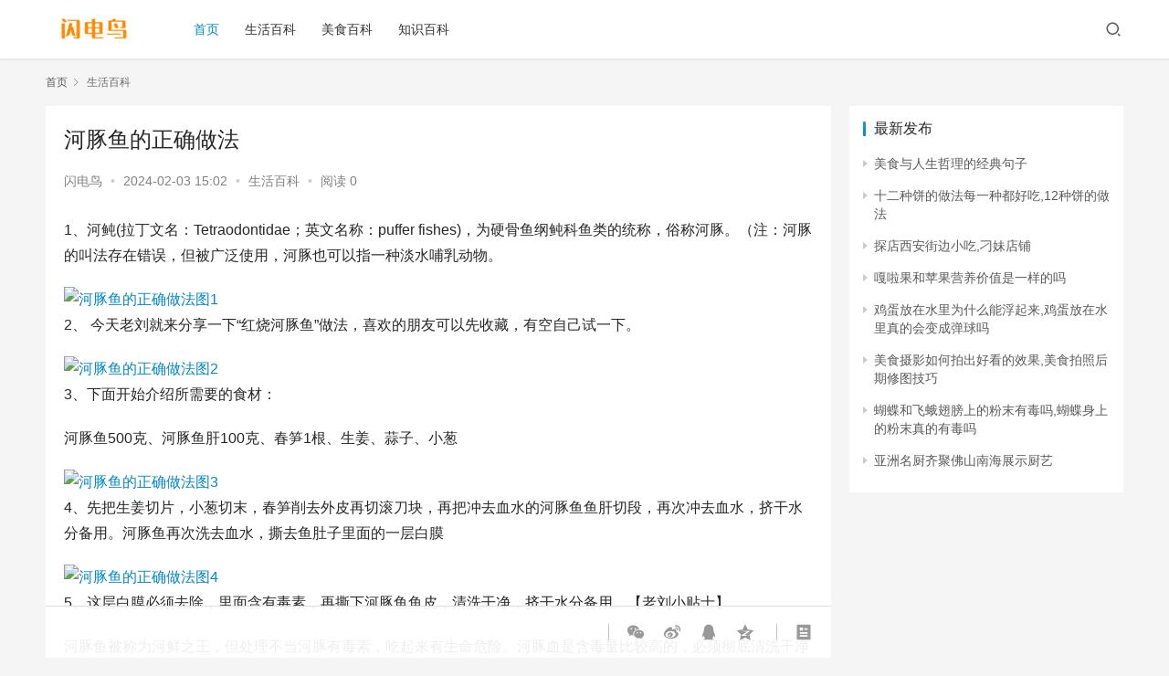

--- FILE ---
content_type: text/html
request_url: http://www.360sdn.com/life/43041.html
body_size: 9352
content:
<!DOCTYPE html>
<html lang=zh-CN>
<head>
    <meta charset="UTF-8">
    <meta http-equiv="X-UA-Compatible" content="IE=edge,chrome=1">
    <meta name="renderer" content="webkit">
    <meta name="viewport" content="initial-scale=1.0,maximum-scale=5,width=device-width,viewport-fit=cover">
    <title>河豚鱼的正确做法 - 闪电鸟</title>
    <meta name='robots' content='max-image-preview:large'>
    <meta name="keywords" content="河豚,正确,做法">
    <meta name="description" content="1、河鲀(拉丁文名：Tetraodontidae；英文名称：puffer fishes)，为硬骨鱼纲鲀科鱼类的统称，俗称河豚。（注：河豚的叫法存在错误，但被广泛使用，河豚也可以指一种淡水哺乳动物。2、 今天老刘就来分享一下“红烧河豚鱼”做法，喜欢的朋友可以先收藏，有空自己试一下。">
    <meta property="og:type" content="webpage">
    <meta property="og:url" content="http://www.360sdn.com/life/43041.html">
    <meta property="og:site_name" content="闪电鸟">
    <meta property="og:title" content="河豚鱼的正确做法 - 闪电鸟">
    <meta property="og:description" content="1、河鲀(拉丁文名：Tetraodontidae；英文名称：puffer fishes)，为硬骨鱼纲鲀科鱼类的统称，俗称河豚。（注：河豚的叫法存在错误，但被广泛使用，河豚也可以指一种淡水哺乳动物。2、 今天老刘就来分享一下“红烧河豚鱼”做法，喜欢的朋友可以先收藏，有空自己试一下。">
    <meta name="applicable-device" content="pc,mobile">
    <meta http-equiv="Cache-Control" content="no-transform">
    <meta name="csrf-token" content="ggMOZWy3BQrhqPbM3ajsJ4gqtinkUFv0fFebBhE3">
    <link rel="shortcut icon" href="/favicon.ico">
    <link rel="stylesheet" href="/themes/simple/css/style.css"  type='text/css' media='all'>
    <link rel="stylesheet" href="/themes/simple/css/style.min.css" type='text/css' media='all'>
    <link rel="stylesheet" href="/themes/simple/css/font-awesome.css" type='text/css' media='all'>
    <link rel="stylesheet" href="/themes/simple/css/classic-themes.min.css" type='text/css' media='all'>
    <style id='global-styles-inline-css' type='text/css'>
        body{--wp--preset--color--black: #000000;--wp--preset--color--cyan-bluish-gray: #abb8c3;--wp--preset--color--white: #ffffff;--wp--preset--color--pale-pink: #f78da7;--wp--preset--color--vivid-red: #cf2e2e;--wp--preset--color--luminous-vivid-orange: #ff6900;--wp--preset--color--luminous-vivid-amber: #fcb900;--wp--preset--color--light-green-cyan: #7bdcb5;--wp--preset--color--vivid-green-cyan: #00d084;--wp--preset--color--pale-cyan-blue: #8ed1fc;--wp--preset--color--vivid-cyan-blue: #0693e3;--wp--preset--color--vivid-purple: #9b51e0;--wp--preset--gradient--vivid-cyan-blue-to-vivid-purple: linear-gradient(135deg,rgba(6,147,227,1) 0%,rgb(155,81,224) 100%);--wp--preset--gradient--light-green-cyan-to-vivid-green-cyan: linear-gradient(135deg,rgb(122,220,180) 0%,rgb(0,208,130) 100%);--wp--preset--gradient--luminous-vivid-amber-to-luminous-vivid-orange: linear-gradient(135deg,rgba(252,185,0,1) 0%,rgba(255,105,0,1) 100%);--wp--preset--gradient--luminous-vivid-orange-to-vivid-red: linear-gradient(135deg,rgba(255,105,0,1) 0%,rgb(207,46,46) 100%);--wp--preset--gradient--very-light-gray-to-cyan-bluish-gray: linear-gradient(135deg,rgb(238,238,238) 0%,rgb(169,184,195) 100%);--wp--preset--gradient--cool-to-warm-spectrum: linear-gradient(135deg,rgb(74,234,220) 0%,rgb(151,120,209) 20%,rgb(207,42,186) 40%,rgb(238,44,130) 60%,rgb(251,105,98) 80%,rgb(254,248,76) 100%);--wp--preset--gradient--blush-light-purple: linear-gradient(135deg,rgb(255,206,236) 0%,rgb(152,150,240) 100%);--wp--preset--gradient--blush-bordeaux: linear-gradient(135deg,rgb(254,205,165) 0%,rgb(254,45,45) 50%,rgb(107,0,62) 100%);--wp--preset--gradient--luminous-dusk: linear-gradient(135deg,rgb(255,203,112) 0%,rgb(199,81,192) 50%,rgb(65,88,208) 100%);--wp--preset--gradient--pale-ocean: linear-gradient(135deg,rgb(255,245,203) 0%,rgb(182,227,212) 50%,rgb(51,167,181) 100%);--wp--preset--gradient--electric-grass: linear-gradient(135deg,rgb(202,248,128) 0%,rgb(113,206,126) 100%);--wp--preset--gradient--midnight: linear-gradient(135deg,rgb(2,3,129) 0%,rgb(40,116,252) 100%);--wp--preset--duotone--dark-grayscale: url('#wp-duotone-dark-grayscale');--wp--preset--duotone--grayscale: url('#wp-duotone-grayscale');--wp--preset--duotone--purple-yellow: url('#wp-duotone-purple-yellow');--wp--preset--duotone--blue-red: url('#wp-duotone-blue-red');--wp--preset--duotone--midnight: url('#wp-duotone-midnight');--wp--preset--duotone--magenta-yellow: url('#wp-duotone-magenta-yellow');--wp--preset--duotone--purple-green: url('#wp-duotone-purple-green');--wp--preset--duotone--blue-orange: url('#wp-duotone-blue-orange');--wp--preset--font-size--small: 13px;--wp--preset--font-size--medium: 20px;--wp--preset--font-size--large: 36px;--wp--preset--font-size--x-large: 42px;--wp--preset--spacing--20: 0.44rem;--wp--preset--spacing--30: 0.67rem;--wp--preset--spacing--40: 1rem;--wp--preset--spacing--50: 1.5rem;--wp--preset--spacing--60: 2.25rem;--wp--preset--spacing--70: 3.38rem;--wp--preset--spacing--80: 5.06rem;}:where(.is-layout-flex){gap: 0.5em;}body .is-layout-flow > .alignleft{float: left;margin-inline-start: 0;margin-inline-end: 2em;}body .is-layout-flow > .alignright{float: right;margin-inline-start: 2em;margin-inline-end: 0;}body .is-layout-flow > .aligncenter{margin-left: auto !important;margin-right: auto !important;}body .is-layout-constrained > .alignleft{float: left;margin-inline-start: 0;margin-inline-end: 2em;}body .is-layout-constrained > .alignright{float: right;margin-inline-start: 2em;margin-inline-end: 0;}body .is-layout-constrained > .aligncenter{margin-left: auto !important;margin-right: auto !important;}body .is-layout-constrained > :where(:not(.alignleft):not(.alignright):not(.alignfull)){max-width: var(--wp--style--global--content-size);margin-left: auto !important;margin-right: auto !important;}body .is-layout-constrained > .alignwide{max-width: var(--wp--style--global--wide-size);}body .is-layout-flex{display: flex;}body .is-layout-flex{flex-wrap: wrap;align-items: center;}body .is-layout-flex > *{margin: 0;}:where(.wp-block-columns.is-layout-flex){gap: 2em;}.has-black-color{color: var(--wp--preset--color--black) !important;}.has-cyan-bluish-gray-color{color: var(--wp--preset--color--cyan-bluish-gray) !important;}.has-white-color{color: var(--wp--preset--color--white) !important;}.has-pale-pink-color{color: var(--wp--preset--color--pale-pink) !important;}.has-vivid-red-color{color: var(--wp--preset--color--vivid-red) !important;}.has-luminous-vivid-orange-color{color: var(--wp--preset--color--luminous-vivid-orange) !important;}.has-luminous-vivid-amber-color{color: var(--wp--preset--color--luminous-vivid-amber) !important;}.has-light-green-cyan-color{color: var(--wp--preset--color--light-green-cyan) !important;}.has-vivid-green-cyan-color{color: var(--wp--preset--color--vivid-green-cyan) !important;}.has-pale-cyan-blue-color{color: var(--wp--preset--color--pale-cyan-blue) !important;}.has-vivid-cyan-blue-color{color: var(--wp--preset--color--vivid-cyan-blue) !important;}.has-vivid-purple-color{color: var(--wp--preset--color--vivid-purple) !important;}.has-black-background-color{background-color: var(--wp--preset--color--black) !important;}.has-cyan-bluish-gray-background-color{background-color: var(--wp--preset--color--cyan-bluish-gray) !important;}.has-white-background-color{background-color: var(--wp--preset--color--white) !important;}.has-pale-pink-background-color{background-color: var(--wp--preset--color--pale-pink) !important;}.has-vivid-red-background-color{background-color: var(--wp--preset--color--vivid-red) !important;}.has-luminous-vivid-orange-background-color{background-color: var(--wp--preset--color--luminous-vivid-orange) !important;}.has-luminous-vivid-amber-background-color{background-color: var(--wp--preset--color--luminous-vivid-amber) !important;}.has-light-green-cyan-background-color{background-color: var(--wp--preset--color--light-green-cyan) !important;}.has-vivid-green-cyan-background-color{background-color: var(--wp--preset--color--vivid-green-cyan) !important;}.has-pale-cyan-blue-background-color{background-color: var(--wp--preset--color--pale-cyan-blue) !important;}.has-vivid-cyan-blue-background-color{background-color: var(--wp--preset--color--vivid-cyan-blue) !important;}.has-vivid-purple-background-color{background-color: var(--wp--preset--color--vivid-purple) !important;}.has-black-border-color{border-color: var(--wp--preset--color--black) !important;}.has-cyan-bluish-gray-border-color{border-color: var(--wp--preset--color--cyan-bluish-gray) !important;}.has-white-border-color{border-color: var(--wp--preset--color--white) !important;}.has-pale-pink-border-color{border-color: var(--wp--preset--color--pale-pink) !important;}.has-vivid-red-border-color{border-color: var(--wp--preset--color--vivid-red) !important;}.has-luminous-vivid-orange-border-color{border-color: var(--wp--preset--color--luminous-vivid-orange) !important;}.has-luminous-vivid-amber-border-color{border-color: var(--wp--preset--color--luminous-vivid-amber) !important;}.has-light-green-cyan-border-color{border-color: var(--wp--preset--color--light-green-cyan) !important;}.has-vivid-green-cyan-border-color{border-color: var(--wp--preset--color--vivid-green-cyan) !important;}.has-pale-cyan-blue-border-color{border-color: var(--wp--preset--color--pale-cyan-blue) !important;}.has-vivid-cyan-blue-border-color{border-color: var(--wp--preset--color--vivid-cyan-blue) !important;}.has-vivid-purple-border-color{border-color: var(--wp--preset--color--vivid-purple) !important;}.has-vivid-cyan-blue-to-vivid-purple-gradient-background{background: var(--wp--preset--gradient--vivid-cyan-blue-to-vivid-purple) !important;}.has-light-green-cyan-to-vivid-green-cyan-gradient-background{background: var(--wp--preset--gradient--light-green-cyan-to-vivid-green-cyan) !important;}.has-luminous-vivid-amber-to-luminous-vivid-orange-gradient-background{background: var(--wp--preset--gradient--luminous-vivid-amber-to-luminous-vivid-orange) !important;}.has-luminous-vivid-orange-to-vivid-red-gradient-background{background: var(--wp--preset--gradient--luminous-vivid-orange-to-vivid-red) !important;}.has-very-light-gray-to-cyan-bluish-gray-gradient-background{background: var(--wp--preset--gradient--very-light-gray-to-cyan-bluish-gray) !important;}.has-cool-to-warm-spectrum-gradient-background{background: var(--wp--preset--gradient--cool-to-warm-spectrum) !important;}.has-blush-light-purple-gradient-background{background: var(--wp--preset--gradient--blush-light-purple) !important;}.has-blush-bordeaux-gradient-background{background: var(--wp--preset--gradient--blush-bordeaux) !important;}.has-luminous-dusk-gradient-background{background: var(--wp--preset--gradient--luminous-dusk) !important;}.has-pale-ocean-gradient-background{background: var(--wp--preset--gradient--pale-ocean) !important;}.has-electric-grass-gradient-background{background: var(--wp--preset--gradient--electric-grass) !important;}.has-midnight-gradient-background{background: var(--wp--preset--gradient--midnight) !important;}.has-small-font-size{font-size: var(--wp--preset--font-size--small) !important;}.has-medium-font-size{font-size: var(--wp--preset--font-size--medium) !important;}.has-large-font-size{font-size: var(--wp--preset--font-size--large) !important;}.has-x-large-font-size{font-size: var(--wp--preset--font-size--x-large) !important;}
        .wp-block-navigation a:where(:not(.wp-element-button)){color: inherit;}
        :where(.wp-block-columns.is-layout-flex){gap: 2em;}
        .wp-block-pullquote{font-size: 1.5em;line-height: 1.6;}
    </style>
    <script type='text/javascript' src='/themes/simple/js/jquery-3.6.0.min.js' id='jquery-core-js'></script>
    <script type='text/javascript' src='/themes/simple/js/jquery-migrate.min.js' id='jquery-migrate-js'></script>
    <script type='text/javascript' src='/themes/simple/js/icons-2.6.18.js' id='wpcom-icons-js'></script>
    <!--[if lte IE 9]><script src="/themes/simple/js/update.js"></script><![endif]-->
    </head>

<body class="post-template-default single single-post postid-43041 single-format-standard lang-cn el-boxed ">
<header class="header">
    <div class="container clearfix">
        <div class="navbar-header">
            <button type=button class="navbar-toggle collapsed" data-toggle=collapse data-target=.navbar-collapse
                    aria-label=menu><span class="icon-bar icon-bar-1"></span> <span class="icon-bar icon-bar-2"></span>
                <span class="icon-bar icon-bar-3"></span>
            </button>
            <div class="logo">
                <a href="/" rel=home>
                    <img src="/themes/simple/images/logo2.png" alt="闪电鸟">
                </a>
            </div>
        </div>
        <div class="collapse navbar-collapse">
            <nav class="navbar-left primary-menu">
                <ul id=menu-justnews-menu class="nav navbar-nav wpcom-adv-menu">
                    <li class="menu-item active"><a href="/">首页</a></li>
                                                                    <li class=menu-item><a href="http://www.360sdn.com/life">生活百科</a></li>
                                                                                            <li class=menu-item><a href="http://www.360sdn.com/food">美食百科</a></li>
                                                                                            <li class=menu-item><a href="http://www.360sdn.com/knowledge">知识百科</a></li>
                                            






                </ul>
            </nav>
            <div class="navbar-action pull-right">
                <div class="navbar-search-icon j-navbar-search" style="display: inline-block;"><i class="wpcom-icon wi"><svg aria-hidden="true"><use xlink:href="#wi-search"></use></svg></i></div>
            </div>
            <form class="navbar-search" action="http://www.360sdn.com/search" method="get" role="search" style="display: none;">
                <div class="navbar-search-inner">
                    <i class="wpcom-icon wi navbar-search-close"><svg aria-hidden="true"><use xlink:href="#wi-close"></use></svg></i>
                    <input type="text" name="key" class="navbar-search-input" autocomplete="off" placeholder="输入关键词搜索..." value="">
                    <button class="navbar-search-btn" type="submit"><i class="wpcom-icon wi"><svg aria-hidden="true"><use xlink:href="#wi-search"></use></svg></i></button>
                </div>
            </form>

        </div>
    </div>
</header>
    <div id="wrap">
        <div class="wrap container">
            <ol class="breadcrumb" typeof="BreadcrumbList">
    <li class="home" property="itemListElement" typeof="ListItem">
        <a href="/" property="item" typeof="WebPage">首页</a>
        <meta property="position" content="1">
    </li>
            <li class="active" property="itemListElement" typeof="ListItem">
            <i class="wpcom-icon wi"><svg aria-hidden="true"><use xlink:href="#wi-arrow-right-3"></use></svg></i>
            <a href="http://www.360sdn.com/life" property="item" typeof="WebPage"><span property="name">生活百科</span></a>
            <meta property="position" content="2">
        </li>
    </ol>
            <main class="main">
                <article class="post-43041 post type-post status-publish format-standard hentry entry">
                    <div class="entry-main">
                        <div class="entry-head">
                            <h1 class="entry-title">河豚鱼的正确做法</h1>
                            <div class=entry-info>
                                <span class="vcard">
                                   闪电鸟
                                </span>
                                <span class=dot>•</span>
                                <time class="entry-date published" datetime=2024-02-03 15:02:37 pubdate> 2024-02-03 15:02 </time>
                                <span class=dot>•</span> <a href="http://www.360sdn.com/life" rel="category tag">生活百科</a> <span class=dot>•</span> <span>阅读 0</span>
                            </div>
                        </div>
                        <div class=entry-content>
                            <p>1、河鲀(拉丁文名：Tetraodontidae；英文名称：puffer fishes)，为硬骨鱼纲鲀科鱼类的统称，俗称河豚。（注：河豚的叫法存在错误，但被广泛使用，河豚也可以指一种淡水哺乳动物。</p><img src="/uploads/images/article/20240203/1706943749_65bde5053e236.png" alt="河豚鱼的正确做法图1"><p>2、 今天老刘就来分享一下“红烧河豚鱼”做法，喜欢的朋友可以先收藏，有空自己试一下。</p><img src="/uploads/images/article/20240203/1706943750_65bde5061d896.png" alt="河豚鱼的正确做法图2"><p>3、下面开始介绍所需要的食材：</p><p>河豚鱼500克、河豚鱼肝100克、春笋1根、生姜、蒜子、小葱</p><img src="/uploads/images/article/20240203/1706943750_65bde506f01fc.png" alt="河豚鱼的正确做法图3"><p>4、先把生姜切片，小葱切末，春笋削去外皮再切滚刀块，再把冲去血水的河豚鱼鱼肝切段，再次冲去血水，挤干水分备用。河豚鱼再次洗去血水，撕去鱼肚子里面的一层白膜</p><img src="/uploads/images/article/20240203/1706943751_65bde5077f4e3.png" alt="河豚鱼的正确做法图4"><p>5、这层白膜必须去除，里面含有毒素，再撕下河豚鱼鱼皮，清洗干净，挤干水分备用。【老刘小贴士】</p><p>河豚鱼被称为河鲜之王，但处理不当河豚有毒素，吃起来有生命危险。河豚血是含毒量比较高的，必须彻底清洗干净</p><img src="/uploads/images/article/20240203/1706943752_65bde5082bec4.png" alt="河豚鱼的正确做法图5"><p>6、挤干水分的河豚鱼肝，炸制金黄捞出。高温油炸可以彻底去除鱼肝中的毒素。另起油锅，再放入处理好的河豚鱼和鱼皮，高温煸炒彻底去除毒素。这时再把春笋放热水锅中炒三分钟，去除春笋的苦涩味捞出备用</p><img src="/uploads/images/article/20240203/1706943753_65bde50965f1b.png" alt="河豚鱼的正确做法图6"><p>7、热锅倒油，先放入蒜子炸成金蒜，再放入姜片爆香。再分别放入河豚鱼、鱼肝和鱼皮煸炒片刻，再放入5克生抽、3克老抽，适量料酒锅边淋入去腥、白糖2小勺、盐一小勺，再放入漫过食材的凉水</p><img src="/uploads/images/article/20240203/1706943754_65bde50ab2164.png" alt="河豚鱼的正确做法图7"><p>8、盖上锅盖，大火烧十分钟，等汤汁差不多收掉一一半时，再放入春笋，再次盖上锅盖，中小火烧十分钟，出锅前再撒上少许白胡椒粉，装盘撒上葱末美味即成。</p><img src="/uploads/images/article/20240203/1706943756_65bde50c5d4dc.png" alt="河豚鱼的正确做法图8"><p>9、河鲀鱼还含17种氨基酸和牛磺酸、鱼精蛋白、 胶原蛋白；又富含微量元素硒、锌等。至于河鲀鱼皮的蛋白质含量和硒、锌含量更高</p><p><strong>我是老刘，感谢大家对刘一手美食的支持，我们每天都有几道家常菜供大家参考，喜欢做饭的朋友别忘记点点关注，老刘谢谢大家观看</strong></p><img src="/uploads/images/article/20240203/1706943757_65bde50d2315c.png" alt="河豚鱼的正确做法图9">
                            <div class=entry-copyright>
                                <p>版权声明：本文来自用户投稿，不代表【闪电鸟】立场，本平台所发表的文章、图片属于原权利人所有，因客观原因，或会存在不当使用的情况，非恶意侵犯原权利人相关权益，敬请相关权利人谅解并与我们联系（邮箱：dandanxi6@qq.com）我们将及时处理，共同维护良好的网络创作环境。</p>
                            </div>
                        </div>
                                                <div class=entry-action>
                            <div class="btn-zan" data-id="43041">
                                <i class="wpcom-icon wi">
                                    <svg aria-hidden=true>
                                        <use xlink:href=#wi-thumb-up-fill></use>
                                    </svg>
                                </i> 赞 <span class=entry-action-num>(0)</span>
                            </div>
                        </div>
                        <div class="entry-bar">
                            <div class="entry-bar-inner clearfix">






                                <div class="info pull-right">
                                    <div class="info-item share">

                                        <a class="meta-item wechat" data-share=wechat target=_blank rel=nofollow href=#>
                                            <i class="wpcom-icon wi">
                                                <svg aria-hidden=true>
                                                    <use xlink:href=#wi-wechat></use>
                                                </svg>
                                            </i>
                                        </a>
                                        <a class="meta-item weibo" data-share=weibo target=_blank rel=nofollow href=#>
                                            <i class="wpcom-icon wi">
                                                <svg aria-hidden=true>
                                                    <use xlink:href=#wi-weibo></use>
                                                </svg>
                                            </i>
                                        </a>
                                        <a class="meta-item qq" data-share=qq target=_blank rel=nofollow href=#>
                                            <i class="wpcom-icon wi">
                                                <svg aria-hidden=true>
                                                    <use xlink:href=#wi-qq></use>
                                                </svg>
                                            </i>
                                        </a>
                                        <a class="meta-item qzone" data-share=qzone target=_blank rel=nofollow href=#>
                                            <i class="wpcom-icon wi">
                                                <svg aria-hidden=true>
                                                    <use xlink:href=#wi-qzone></use>
                                                </svg>
                                            </i>
                                        </a>
                                    </div>
                                    <div class="info-item act">
                                        <a href=javascript:; id=j-reading>
                                            <i class="wpcom-icon wi">
                                                <svg aria-hidden=true>
                                                    <use xlink:href=#wi-article></use>
                                                </svg>
                                            </i>
                                        </a>
                                    </div>
                                </div>
                            </div>
                        </div>
                    </div>
                    <div class="entry-page">
                                                    <div class="entry-page-prev entry-page-nobg j-lazy">
                                <a href="http://www.360sdn.com/life/43036.html" title="咖啡放冰箱还能喝吗?,咖啡放冰箱里会坏吗" rel="prev"><span>咖啡放冰箱还能喝吗?,咖啡放冰箱里会坏吗</span></a>
                                <div class="entry-page-info">
                                    <span class="pull-left"><i class="wpcom-icon wi"><svg aria-hidden="true"><use xlink:href="#wi-arrow-left-double"></use></svg></i> 上一篇</span>
                                    <span class="pull-right">2024年02月03日 13:39</span>
                                </div>
                            </div>
                                                                            <div class="entry-page-next entry-page-nobg j-lazy" >
                                <a href="http://www.360sdn.com/life/43043.html" title="这东西有毒,为啥还那么受欢迎呢" rel=next>
                                    <span>这东西有毒,为啥还那么受欢迎呢</span>
                                </a>
                                <div class="entry-page-info">
                                    <span class="pull-right">下一篇 <i class="wpcom-icon wi"><svg aria-hidden="true"><use xlink:href="#wi-arrow-right-double"></use></svg></i></span>
                                    <span class="pull-left">2024年02月03日 15:33</span>
                                </div>
                            </div>
                                            </div>
                    <div class="entry-related-posts">
    <h3 class="entry-related-title">相关推荐</h3>
    <ul class="entry-related cols-3 post-loop post-loop-list">
                    <li class="item" >
                <a href="http://www.360sdn.com/life/42975.html" target="_blank" rel="bookmark">l姓小鲜肉是谁,秦昊井柏然马思纯</a>
                <span class="date">2024-02-01</span>
            </li>
                    <li class="item" >
                <a href="http://www.360sdn.com/life/42971.html" target="_blank" rel="bookmark">做菜用的香料对人体影响大吗,做菜用的香料配方大全</a>
                <span class="date">2024-02-01</span>
            </li>
                    <li class="item" >
                <a href="http://www.360sdn.com/life/42969.html" target="_blank" rel="bookmark">适合夏天喝的汤的做法,夏天喝什么汤好吃又营养</a>
                <span class="date">2024-02-01</span>
            </li>
                    <li class="item" >
                <a href="http://www.360sdn.com/life/42968.html" target="_blank" rel="bookmark">棉花糖的做法是什么,不用原味棉花糖就可以制作牛轧糖</a>
                <span class="date">2024-02-01</span>
            </li>
                    <li class="item" >
                <a href="http://www.360sdn.com/life/42961.html" target="_blank" rel="bookmark">废旧电线电缆回收常见取铜方法(废旧电缆回收哪里收)</a>
                <span class="date">2024-02-01</span>
            </li>
                    <li class="item" >
                <a href="http://www.360sdn.com/life/42958.html" target="_blank" rel="bookmark">入秋后这六种白色食物要多吃,秋季润燥食物一览表</a>
                <span class="date">2024-02-01</span>
            </li>
                    <li class="item" >
                <a href="http://www.360sdn.com/life/42956.html" target="_blank" rel="bookmark">茄子这样做酥脆多汁,茄子怎么做才能软烂入味很下饭</a>
                <span class="date">2024-02-01</span>
            </li>
                    <li class="item" >
                <a href="http://www.360sdn.com/life/42955.html" target="_blank" rel="bookmark">虾干家常做法简单又好吃</a>
                <span class="date">2024-02-01</span>
            </li>
                    <li class="item" >
                <a href="http://www.360sdn.com/life/42951.html" target="_blank" rel="bookmark">冰可乐是什么东西,10秒冰镇可乐</a>
                <span class="date">2024-02-01</span>
            </li>
                    <li class="item" >
                <a href="http://www.360sdn.com/life/42950.html" target="_blank" rel="bookmark">防辐射服能洗吗 会影响屏蔽效果吗</a>
                <span class="date">2024-02-01</span>
            </li>
            </ul>
</div>


                </article>
            </main>
            <aside class="sidebar">
                <div id="wpcom-lastest-news-2" class="widget widget_lastest_news">
    <h3 class="widget-title"><span>最新发布</span></h3>
    <ul>
                <li><a href="http://www.360sdn.com/food/43051.html" title="美食与人生哲理的经典句子">美食与人生哲理的经典句子</a></li>
                <li><a href="http://www.360sdn.com/knowledge/43050.html" title="十二种饼的做法每一种都好吃,12种饼的做法">十二种饼的做法每一种都好吃,12种饼的做法</a></li>
                <li><a href="http://www.360sdn.com/food/43049.html" title="探店西安街边小吃,刁妹店铺">探店西安街边小吃,刁妹店铺</a></li>
                <li><a href="http://www.360sdn.com/knowledge/43048.html" title="嘎啦果和苹果营养价值是一样的吗">嘎啦果和苹果营养价值是一样的吗</a></li>
                <li><a href="http://www.360sdn.com/knowledge/43047.html" title="鸡蛋放在水里为什么能浮起来,鸡蛋放在水里真的会变成弹球吗">鸡蛋放在水里为什么能浮起来,鸡蛋放在水里真的会变成弹球吗</a></li>
                <li><a href="http://www.360sdn.com/food/43046.html" title="美食摄影如何拍出好看的效果,美食拍照后期修图技巧">美食摄影如何拍出好看的效果,美食拍照后期修图技巧</a></li>
                <li><a href="http://www.360sdn.com/life/43045.html" title="蝴蝶和飞蛾翅膀上的粉末有毒吗,蝴蝶身上的粉末真的有毒吗">蝴蝶和飞蛾翅膀上的粉末有毒吗,蝴蝶身上的粉末真的有毒吗</a></li>
                <li><a href="http://www.360sdn.com/food/43044.html" title="亚洲名厨齐聚佛山南海展示厨艺">亚洲名厨齐聚佛山南海展示厨艺</a></li>
            </ul>
</div>






            </aside>
        </div>
    </div>
<footer class="footer">
    <div class="container">
        <div class="clearfix">
            <div class="footer-col footer-col-copy">
                <div class="copyright">
                    <p>
                        Copyright © 2022 闪电鸟 版权所有
                        <img src="http://www.360sdn.com/wp-content/uploads/2022/11/2022111303262939.png" alt="2022111303262939" width="20" height="20" /><a href="http://www.beian.gov.cn/portal/registerSystemInfo?recordcode=62090202000512" target="_blank" rel="noopener">甘公网安备 62090202000512号</a>

<script>
var _hmt = _hmt || [];
(function() {
  var hm = document.createElement("script");
  hm.src = "https://hm.baidu.com/hm.js?55b8de818674195ba4a1fd1d60546c97";
  var s = document.getElementsByTagName("script")[0]; 
  s.parentNode.insertBefore(hm, s);
})();
</script>
                    </p>
                </div>
            </div>
        </div>
    </div>
</footer>
<script id=main-js-extra>/*<![CDATA[*/
    var _wpcom_js = {
        "webp": "",
        "ajaxurl": "http://www.360sdn.com/api/ajax",
        "theme_url": "",
        "login_url":"http://www.360sdn.com/login",
        "register_url":"http://www.360sdn.com/register",
        "slide_speed": "5000",
        "wechat_follow": "1",
        "lightbox": "1",
        "user_card_height": "356",
        "poster": {
            "notice": "\u8bf7\u957f\u6309\u4fdd\u5b58\u56fe\u7247\uff0c\u5c06\u5185\u5bb9\u5206\u4eab\u7ed9\u66f4\u591a\u597d\u53cb",
            "generating": "\u6b63\u5728\u751f\u6210\u6d77\u62a5\u56fe\u7247...",
            "failed": "\u6d77\u62a5\u56fe\u7247\u751f\u6210\u5931\u8d25"
        },
        "video_height": "484",
        "fixed_sidebar": "1",
        "js_lang": {
            "page_loaded": "\u5df2\u7ecf\u5230\u5e95\u4e86",
            "no_content": "\u6682\u65e0\u5185\u5bb9",
            "load_failed": "\u52a0\u8f7d\u5931\u8d25\uff0c\u8bf7\u7a0d\u540e\u518d\u8bd5\uff01",
            "login_desc": "\u60a8\u8fd8\u672a\u767b\u5f55\uff0c\u8bf7\u767b\u5f55\u540e\u518d\u8fdb\u884c\u76f8\u5173\u64cd\u4f5c\uff01",
            "login_title": "\u8bf7\u767b\u5f55",
            "login_btn": "\u767b\u5f55",
            "reg_btn": "\u6ce8\u518c",
            "copy_done": "\u590d\u5236\u6210\u529f\uff01",
            "copy_fail": "\u6d4f\u89c8\u5668\u6682\u4e0d\u652f\u6301\u62f7\u8d1d\u529f\u80fd"
        },
        "errors": {
            "require": "\u4e0d\u80fd\u4e3a\u7a7a",
            "email": "\u8bf7\u8f93\u5165\u6b63\u786e\u7684\u7535\u5b50\u90ae\u7bb1",
            "pls_enter": "\u8bf7\u8f93\u5165",
            "password": "\u5bc6\u7801\u5fc5\u987b\u4e3a6~32\u4e2a\u5b57\u7b26",
            "passcheck": "\u4e24\u6b21\u5bc6\u7801\u8f93\u5165\u4e0d\u4e00\u81f4",
            "phone": "\u8bf7\u8f93\u5165\u6b63\u786e\u7684\u624b\u673a\u53f7\u7801",
            "terms": "\u8bf7\u9605\u8bfb\u5e76\u540c\u610f\u6761\u6b3e",
            "sms_code": "\u9a8c\u8bc1\u7801\u9519\u8bef",
            "captcha_verify": "\u8bf7\u70b9\u51fb\u6309\u94ae\u8fdb\u884c\u9a8c\u8bc1",
            "captcha_fail": "\u70b9\u51fb\u9a8c\u8bc1\u5931\u8d25\uff0c\u8bf7\u91cd\u8bd5",
            "nonce": "\u968f\u673a\u6570\u6821\u9a8c\u5931\u8d25",
            "req_error": "\u8bf7\u6c42\u5931\u8d25"
        },
        "cropper": {
            "title": "\u9009\u62e9\u56fe\u7247",
            "desc_0": "\u8bf7\u9009\u62e9\u5934\u50cf\u56fe\u7247",
            "desc_1": "\u8bf7\u9009\u62e9\u5c01\u9762\u56fe\u7247",
            "btn": "\u9009\u62e9\u56fe\u7247",
            "apply": "\u5e94\u7528",
            "cancel": "\u53d6\u6d88",
            "alert_size": "\u56fe\u7247\u5c3a\u5bf8\u592a\u5927\uff01",
            "alert_filetype": "\u8bf7\u9009\u62e9\u6709\u6548\u7684\u56fe\u7247\u6587\u4ef6",
            "err_nonce": "\u968f\u673a\u6570\u6821\u9a8c\u5931\u8d25",
            "err_fail": "\u56fe\u7247\u4e0a\u4f20\u5931\u8d25",
            "err_login": "\u8bf7\u767b\u5f55\u540e\u64cd\u4f5c",
            "err_empty": "\u8bf7\u9009\u62e9\u56fe\u7247",
            "ajaxerr": "\u8bf7\u6c42\u5931\u8d25"
        },
        "follow_btn": "<i class=\"wpcom-icon wi\"><svg aria-hidden=\"true\"><use xlink:href=\"#wi-add\"><\/use><\/svg><\/i>\u5173\u6ce8",
        "followed_btn": "\u5df2\u5173\u6ce8",
        "user_card": "1"
    };/*]]>*/</script>
<script type='text/javascript' src='/themes/simple/js/main.js' id='main-js'></script>
<script>(function ($) {$(document).ready(function () {setup_share(1);})})(jQuery);</script>

</body>
</html>
